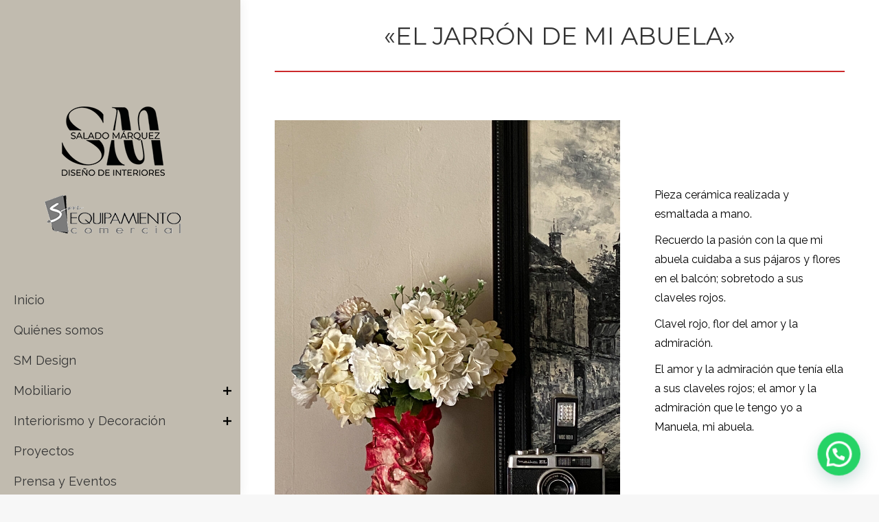

--- FILE ---
content_type: text/html; charset=UTF-8
request_url: https://smequipamiento.com/trabajos/el-jarron-de-mi-abuela/
body_size: 11486
content:
<!DOCTYPE html>
<!--[if !(IE 6) | !(IE 7) | !(IE 8)  ]><!-->
<html lang="es" prefix="og: https://ogp.me/ns#" class="no-js">
<!--<![endif]-->
<head>
<meta charset="UTF-8" />
<meta name="viewport" content="width=device-width, initial-scale=1, maximum-scale=1, user-scalable=0">
<meta name="theme-color" content="#666666"/>	<link rel="profile" href="https://gmpg.org/xfn/11" />
<script type="text/javascript">
if (/Android|webOS|iPhone|iPad|iPod|BlackBerry|IEMobile|Opera Mini/i.test(navigator.userAgent)) {
var originalAddEventListener = EventTarget.prototype.addEventListener,
oldWidth = window.innerWidth;
EventTarget.prototype.addEventListener = function (eventName, eventHandler, useCapture) {
if (eventName === "resize") {
originalAddEventListener.call(this, eventName, function (event) {
if (oldWidth === window.innerWidth) {
return;
}
oldWidth = window.innerWidth;
if (eventHandler.handleEvent) {
eventHandler.handleEvent.call(this, event);
}
else {
eventHandler.call(this, event);
};
}, useCapture);
}
else {
originalAddEventListener.call(this, eventName, eventHandler, useCapture);
};
};
};
</script>
<!-- Optimización para motores de búsqueda de Rank Math - https://s.rankmath.com/home -->
<title>&quot;EL JARRÓN DE MI ABUELA&quot; &ndash; SM Equipamiento</title>
<meta name="description" content="Pieza cerámica realizada y esmaltada a mano."/>
<meta name="robots" content="follow, index, max-snippet:-1, max-video-preview:-1, max-image-preview:large"/>
<link rel="canonical" href="https://smequipamiento.com/trabajos/el-jarron-de-mi-abuela/" />
<meta property="og:locale" content="es_ES" />
<meta property="og:type" content="article" />
<meta property="og:title" content="&quot;EL JARRÓN DE MI ABUELA&quot; &ndash; SM Equipamiento" />
<meta property="og:description" content="Pieza cerámica realizada y esmaltada a mano." />
<meta property="og:url" content="https://smequipamiento.com/trabajos/el-jarron-de-mi-abuela/" />
<meta property="og:site_name" content="SM Equipamiento" />
<meta property="og:image" content="https://smequipamiento.com/wp-content/uploads/2022/09/IMG_4493-768x1024.jpeg" />
<meta property="og:image:secure_url" content="https://smequipamiento.com/wp-content/uploads/2022/09/IMG_4493-768x1024.jpeg" />
<meta property="og:image:width" content="768" />
<meta property="og:image:height" content="1024" />
<meta property="og:image:alt" content="«EL JARRÓN DE MI ABUELA»" />
<meta property="og:image:type" content="image/jpeg" />
<meta name="twitter:card" content="summary_large_image" />
<meta name="twitter:title" content="&quot;EL JARRÓN DE MI ABUELA&quot; &ndash; SM Equipamiento" />
<meta name="twitter:description" content="Pieza cerámica realizada y esmaltada a mano." />
<meta name="twitter:image" content="https://smequipamiento.com/wp-content/uploads/2022/09/IMG_4493-768x1024.jpeg" />
<!-- /Plugin Rank Math WordPress SEO -->
<link rel='dns-prefetch' href='//fonts.googleapis.com' />
<link rel="alternate" type="application/rss+xml" title="SM Equipamiento &raquo; Feed" href="https://smequipamiento.com/feed/" />
<link rel="alternate" type="application/rss+xml" title="SM Equipamiento &raquo; Feed de los comentarios" href="https://smequipamiento.com/comments/feed/" />
<link rel='stylesheet' id='wp-block-library-css'  href='//smequipamiento.com/wp-content/cache/wpfc-minified/22suru04/8imc9.css' type='text/css' media='all' />
<style id='wp-block-library-theme-inline-css' type='text/css'>
.wp-block-audio figcaption{color:#555;font-size:13px;text-align:center}.is-dark-theme .wp-block-audio figcaption{color:hsla(0,0%,100%,.65)}.wp-block-code>code{font-family:Menlo,Consolas,monaco,monospace;color:#1e1e1e;padding:.8em 1em;border:1px solid #ddd;border-radius:4px}.wp-block-embed figcaption{color:#555;font-size:13px;text-align:center}.is-dark-theme .wp-block-embed figcaption{color:hsla(0,0%,100%,.65)}.blocks-gallery-caption{color:#555;font-size:13px;text-align:center}.is-dark-theme .blocks-gallery-caption{color:hsla(0,0%,100%,.65)}.wp-block-image figcaption{color:#555;font-size:13px;text-align:center}.is-dark-theme .wp-block-image figcaption{color:hsla(0,0%,100%,.65)}.wp-block-pullquote{border-top:4px solid;border-bottom:4px solid;margin-bottom:1.75em;color:currentColor}.wp-block-pullquote__citation,.wp-block-pullquote cite,.wp-block-pullquote footer{color:currentColor;text-transform:uppercase;font-size:.8125em;font-style:normal}.wp-block-quote{border-left:.25em solid;margin:0 0 1.75em;padding-left:1em}.wp-block-quote cite,.wp-block-quote footer{color:currentColor;font-size:.8125em;position:relative;font-style:normal}.wp-block-quote.has-text-align-right{border-left:none;border-right:.25em solid;padding-left:0;padding-right:1em}.wp-block-quote.has-text-align-center{border:none;padding-left:0}.wp-block-quote.is-large,.wp-block-quote.is-style-large,.wp-block-quote.is-style-plain{border:none}.wp-block-search .wp-block-search__label{font-weight:700}.wp-block-group:where(.has-background){padding:1.25em 2.375em}.wp-block-separator{border:none;border-bottom:2px solid;margin-left:auto;margin-right:auto;opacity:.4}.wp-block-separator:not(.is-style-wide):not(.is-style-dots){width:100px}.wp-block-separator.has-background:not(.is-style-dots){border-bottom:none;height:1px}.wp-block-separator.has-background:not(.is-style-wide):not(.is-style-dots){height:2px}.wp-block-table thead{border-bottom:3px solid}.wp-block-table tfoot{border-top:3px solid}.wp-block-table td,.wp-block-table th{padding:.5em;border:1px solid;word-break:normal}.wp-block-table figcaption{color:#555;font-size:13px;text-align:center}.is-dark-theme .wp-block-table figcaption{color:hsla(0,0%,100%,.65)}.wp-block-video figcaption{color:#555;font-size:13px;text-align:center}.is-dark-theme .wp-block-video figcaption{color:hsla(0,0%,100%,.65)}.wp-block-template-part.has-background{padding:1.25em 2.375em;margin-top:0;margin-bottom:0}
</style>
<style id='joinchat-button-style-inline-css' type='text/css'>
.wp-block-joinchat-button{border:none!important;text-align:center}.wp-block-joinchat-button figure{display:table;margin:0 auto;padding:0}.wp-block-joinchat-button figcaption{font:normal normal 400 .6em/2em var(--wp--preset--font-family--system-font,sans-serif);margin:0;padding:0}.wp-block-joinchat-button .joinchat-button__qr{background-color:#fff;border:6px solid #25d366;border-radius:30px;box-sizing:content-box;display:block;height:200px;margin:auto;overflow:hidden;padding:10px;width:200px}.wp-block-joinchat-button .joinchat-button__qr canvas,.wp-block-joinchat-button .joinchat-button__qr img{display:block;margin:auto}.wp-block-joinchat-button .joinchat-button__link{align-items:center;background-color:#25d366;border:6px solid #25d366;border-radius:30px;display:inline-flex;flex-flow:row nowrap;justify-content:center;line-height:1.25em;margin:0 auto;text-decoration:none}.wp-block-joinchat-button .joinchat-button__link:before{background:transparent var(--joinchat-ico) no-repeat center;background-size:100%;content:"";display:block;height:1.5em;margin:-.75em .75em -.75em 0;width:1.5em}.wp-block-joinchat-button figure+.joinchat-button__link{margin-top:10px}@media (orientation:landscape)and (min-height:481px),(orientation:portrait)and (min-width:481px){.wp-block-joinchat-button.joinchat-button--qr-only figure+.joinchat-button__link{display:none}}@media (max-width:480px),(orientation:landscape)and (max-height:480px){.wp-block-joinchat-button figure{display:none}}
</style>
<style id='global-styles-inline-css' type='text/css'>
body{--wp--preset--color--black: #000000;--wp--preset--color--cyan-bluish-gray: #abb8c3;--wp--preset--color--white: #FFF;--wp--preset--color--pale-pink: #f78da7;--wp--preset--color--vivid-red: #cf2e2e;--wp--preset--color--luminous-vivid-orange: #ff6900;--wp--preset--color--luminous-vivid-amber: #fcb900;--wp--preset--color--light-green-cyan: #7bdcb5;--wp--preset--color--vivid-green-cyan: #00d084;--wp--preset--color--pale-cyan-blue: #8ed1fc;--wp--preset--color--vivid-cyan-blue: #0693e3;--wp--preset--color--vivid-purple: #9b51e0;--wp--preset--color--accent: #666666;--wp--preset--color--dark-gray: #111;--wp--preset--color--light-gray: #767676;--wp--preset--gradient--vivid-cyan-blue-to-vivid-purple: linear-gradient(135deg,rgba(6,147,227,1) 0%,rgb(155,81,224) 100%);--wp--preset--gradient--light-green-cyan-to-vivid-green-cyan: linear-gradient(135deg,rgb(122,220,180) 0%,rgb(0,208,130) 100%);--wp--preset--gradient--luminous-vivid-amber-to-luminous-vivid-orange: linear-gradient(135deg,rgba(252,185,0,1) 0%,rgba(255,105,0,1) 100%);--wp--preset--gradient--luminous-vivid-orange-to-vivid-red: linear-gradient(135deg,rgba(255,105,0,1) 0%,rgb(207,46,46) 100%);--wp--preset--gradient--very-light-gray-to-cyan-bluish-gray: linear-gradient(135deg,rgb(238,238,238) 0%,rgb(169,184,195) 100%);--wp--preset--gradient--cool-to-warm-spectrum: linear-gradient(135deg,rgb(74,234,220) 0%,rgb(151,120,209) 20%,rgb(207,42,186) 40%,rgb(238,44,130) 60%,rgb(251,105,98) 80%,rgb(254,248,76) 100%);--wp--preset--gradient--blush-light-purple: linear-gradient(135deg,rgb(255,206,236) 0%,rgb(152,150,240) 100%);--wp--preset--gradient--blush-bordeaux: linear-gradient(135deg,rgb(254,205,165) 0%,rgb(254,45,45) 50%,rgb(107,0,62) 100%);--wp--preset--gradient--luminous-dusk: linear-gradient(135deg,rgb(255,203,112) 0%,rgb(199,81,192) 50%,rgb(65,88,208) 100%);--wp--preset--gradient--pale-ocean: linear-gradient(135deg,rgb(255,245,203) 0%,rgb(182,227,212) 50%,rgb(51,167,181) 100%);--wp--preset--gradient--electric-grass: linear-gradient(135deg,rgb(202,248,128) 0%,rgb(113,206,126) 100%);--wp--preset--gradient--midnight: linear-gradient(135deg,rgb(2,3,129) 0%,rgb(40,116,252) 100%);--wp--preset--duotone--dark-grayscale: url('#wp-duotone-dark-grayscale');--wp--preset--duotone--grayscale: url('#wp-duotone-grayscale');--wp--preset--duotone--purple-yellow: url('#wp-duotone-purple-yellow');--wp--preset--duotone--blue-red: url('#wp-duotone-blue-red');--wp--preset--duotone--midnight: url('#wp-duotone-midnight');--wp--preset--duotone--magenta-yellow: url('#wp-duotone-magenta-yellow');--wp--preset--duotone--purple-green: url('#wp-duotone-purple-green');--wp--preset--duotone--blue-orange: url('#wp-duotone-blue-orange');--wp--preset--font-size--small: 13px;--wp--preset--font-size--medium: 20px;--wp--preset--font-size--large: 36px;--wp--preset--font-size--x-large: 42px;}.has-black-color{color: var(--wp--preset--color--black) !important;}.has-cyan-bluish-gray-color{color: var(--wp--preset--color--cyan-bluish-gray) !important;}.has-white-color{color: var(--wp--preset--color--white) !important;}.has-pale-pink-color{color: var(--wp--preset--color--pale-pink) !important;}.has-vivid-red-color{color: var(--wp--preset--color--vivid-red) !important;}.has-luminous-vivid-orange-color{color: var(--wp--preset--color--luminous-vivid-orange) !important;}.has-luminous-vivid-amber-color{color: var(--wp--preset--color--luminous-vivid-amber) !important;}.has-light-green-cyan-color{color: var(--wp--preset--color--light-green-cyan) !important;}.has-vivid-green-cyan-color{color: var(--wp--preset--color--vivid-green-cyan) !important;}.has-pale-cyan-blue-color{color: var(--wp--preset--color--pale-cyan-blue) !important;}.has-vivid-cyan-blue-color{color: var(--wp--preset--color--vivid-cyan-blue) !important;}.has-vivid-purple-color{color: var(--wp--preset--color--vivid-purple) !important;}.has-black-background-color{background-color: var(--wp--preset--color--black) !important;}.has-cyan-bluish-gray-background-color{background-color: var(--wp--preset--color--cyan-bluish-gray) !important;}.has-white-background-color{background-color: var(--wp--preset--color--white) !important;}.has-pale-pink-background-color{background-color: var(--wp--preset--color--pale-pink) !important;}.has-vivid-red-background-color{background-color: var(--wp--preset--color--vivid-red) !important;}.has-luminous-vivid-orange-background-color{background-color: var(--wp--preset--color--luminous-vivid-orange) !important;}.has-luminous-vivid-amber-background-color{background-color: var(--wp--preset--color--luminous-vivid-amber) !important;}.has-light-green-cyan-background-color{background-color: var(--wp--preset--color--light-green-cyan) !important;}.has-vivid-green-cyan-background-color{background-color: var(--wp--preset--color--vivid-green-cyan) !important;}.has-pale-cyan-blue-background-color{background-color: var(--wp--preset--color--pale-cyan-blue) !important;}.has-vivid-cyan-blue-background-color{background-color: var(--wp--preset--color--vivid-cyan-blue) !important;}.has-vivid-purple-background-color{background-color: var(--wp--preset--color--vivid-purple) !important;}.has-black-border-color{border-color: var(--wp--preset--color--black) !important;}.has-cyan-bluish-gray-border-color{border-color: var(--wp--preset--color--cyan-bluish-gray) !important;}.has-white-border-color{border-color: var(--wp--preset--color--white) !important;}.has-pale-pink-border-color{border-color: var(--wp--preset--color--pale-pink) !important;}.has-vivid-red-border-color{border-color: var(--wp--preset--color--vivid-red) !important;}.has-luminous-vivid-orange-border-color{border-color: var(--wp--preset--color--luminous-vivid-orange) !important;}.has-luminous-vivid-amber-border-color{border-color: var(--wp--preset--color--luminous-vivid-amber) !important;}.has-light-green-cyan-border-color{border-color: var(--wp--preset--color--light-green-cyan) !important;}.has-vivid-green-cyan-border-color{border-color: var(--wp--preset--color--vivid-green-cyan) !important;}.has-pale-cyan-blue-border-color{border-color: var(--wp--preset--color--pale-cyan-blue) !important;}.has-vivid-cyan-blue-border-color{border-color: var(--wp--preset--color--vivid-cyan-blue) !important;}.has-vivid-purple-border-color{border-color: var(--wp--preset--color--vivid-purple) !important;}.has-vivid-cyan-blue-to-vivid-purple-gradient-background{background: var(--wp--preset--gradient--vivid-cyan-blue-to-vivid-purple) !important;}.has-light-green-cyan-to-vivid-green-cyan-gradient-background{background: var(--wp--preset--gradient--light-green-cyan-to-vivid-green-cyan) !important;}.has-luminous-vivid-amber-to-luminous-vivid-orange-gradient-background{background: var(--wp--preset--gradient--luminous-vivid-amber-to-luminous-vivid-orange) !important;}.has-luminous-vivid-orange-to-vivid-red-gradient-background{background: var(--wp--preset--gradient--luminous-vivid-orange-to-vivid-red) !important;}.has-very-light-gray-to-cyan-bluish-gray-gradient-background{background: var(--wp--preset--gradient--very-light-gray-to-cyan-bluish-gray) !important;}.has-cool-to-warm-spectrum-gradient-background{background: var(--wp--preset--gradient--cool-to-warm-spectrum) !important;}.has-blush-light-purple-gradient-background{background: var(--wp--preset--gradient--blush-light-purple) !important;}.has-blush-bordeaux-gradient-background{background: var(--wp--preset--gradient--blush-bordeaux) !important;}.has-luminous-dusk-gradient-background{background: var(--wp--preset--gradient--luminous-dusk) !important;}.has-pale-ocean-gradient-background{background: var(--wp--preset--gradient--pale-ocean) !important;}.has-electric-grass-gradient-background{background: var(--wp--preset--gradient--electric-grass) !important;}.has-midnight-gradient-background{background: var(--wp--preset--gradient--midnight) !important;}.has-small-font-size{font-size: var(--wp--preset--font-size--small) !important;}.has-medium-font-size{font-size: var(--wp--preset--font-size--medium) !important;}.has-large-font-size{font-size: var(--wp--preset--font-size--large) !important;}.has-x-large-font-size{font-size: var(--wp--preset--font-size--x-large) !important;}
</style>
<link rel='stylesheet' id='joinchat-css'  href='//smequipamiento.com/wp-content/cache/wpfc-minified/etftadbc/8imc9.css' type='text/css' media='all' />
<link rel='stylesheet' id='dt-web-fonts-css'  href='https://fonts.googleapis.com/css?family=Roboto:400,600,700%7CRaleway:400,600,700%7CMontserrat:400,600,700' type='text/css' media='all' />
<link rel='stylesheet' id='dt-main-css'  href='//smequipamiento.com/wp-content/cache/wpfc-minified/dqqt28pm/8imc9.css' type='text/css' media='all' />
<link rel='stylesheet' id='the7-font-css'  href='//smequipamiento.com/wp-content/cache/wpfc-minified/3125onwk/8imc9.css' type='text/css' media='all' />
<link rel='stylesheet' id='the7-custom-scrollbar-css'  href='//smequipamiento.com/wp-content/cache/wpfc-minified/ee0d9ba/8imc9.css' type='text/css' media='all' />
<link rel='stylesheet' id='the7-wpbakery-css'  href='//smequipamiento.com/wp-content/cache/wpfc-minified/ermzru7y/8imc9.css' type='text/css' media='all' />
<link rel='stylesheet' id='the7-core-css'  href='//smequipamiento.com/wp-content/cache/wpfc-minified/jlu290k4/8imc9.css' type='text/css' media='all' />
<link rel='stylesheet' id='the7-css-vars-css'  href='//smequipamiento.com/wp-content/cache/wpfc-minified/9kldpnao/8imc9.css' type='text/css' media='all' />
<link rel='stylesheet' id='dt-custom-css'  href='//smequipamiento.com/wp-content/cache/wpfc-minified/k2w7ewuc/8imc9.css' type='text/css' media='all' />
<link rel='stylesheet' id='dt-media-css'  href='//smequipamiento.com/wp-content/cache/wpfc-minified/6meaumol/8imc9.css' type='text/css' media='all' />
<link rel='stylesheet' id='the7-elements-albums-portfolio-css'  href='//smequipamiento.com/wp-content/cache/wpfc-minified/f6ieyfjs/8imc9.css' type='text/css' media='all' />
<link rel='stylesheet' id='the7-elements-css'  href='//smequipamiento.com/wp-content/cache/wpfc-minified/fggbql0k/8imc9.css' type='text/css' media='all' />
<link rel='stylesheet' id='style-css'  href='//smequipamiento.com/wp-content/cache/wpfc-minified/2f7saep/8imc9.css' type='text/css' media='all' />
<script type='text/javascript' src='https://smequipamiento.com/wp-includes/js/jquery/jquery.min.js?ver=3.6.0' id='jquery-core-js'></script>
<script type='text/javascript' src='https://smequipamiento.com/wp-includes/js/jquery/jquery-migrate.min.js?ver=3.3.2' id='jquery-migrate-js'></script>
<script type='text/javascript' id='dt-above-fold-js-extra'>
/* <![CDATA[ */
var dtLocal = {"themeUrl":"https:\/\/smequipamiento.com\/wp-content\/themes\/dt-the7","passText":"Para ver esta publicaci\u00f3n protegida, introduce la contrase\u00f1a debajo:","moreButtonText":{"loading":"Cargando...","loadMore":"Cargar m\u00e1s"},"postID":"2071","ajaxurl":"https:\/\/smequipamiento.com\/wp-admin\/admin-ajax.php","REST":{"baseUrl":"https:\/\/smequipamiento.com\/wp-json\/the7\/v1","endpoints":{"sendMail":"\/send-mail"}},"contactMessages":{"required":"One or more fields have an error. Please check and try again.","terms":"Please accept the privacy policy.","fillTheCaptchaError":"Please, fill the captcha."},"captchaSiteKey":"","ajaxNonce":"fc140415ab","pageData":"","themeSettings":{"smoothScroll":"off","lazyLoading":false,"accentColor":{"mode":"solid","color":"#666666"},"desktopHeader":{"height":""},"ToggleCaptionEnabled":"disabled","ToggleCaption":"Navigation","floatingHeader":{"showAfter":94,"showMenu":true,"height":60,"logo":{"showLogo":true,"html":"<img class=\" preload-me\" src=\"https:\/\/smequipamiento.com\/wp-content\/themes\/dt-the7\/inc\/presets\/images\/full\/skin11r.header-style-floating-logo-regular.png\" srcset=\"https:\/\/smequipamiento.com\/wp-content\/themes\/dt-the7\/inc\/presets\/images\/full\/skin11r.header-style-floating-logo-regular.png 44w, https:\/\/smequipamiento.com\/wp-content\/themes\/dt-the7\/inc\/presets\/images\/full\/skin11r.header-style-floating-logo-hd.png 88w\" width=\"44\" height=\"44\"   sizes=\"44px\" alt=\"SM Equipamiento\" \/>","url":"https:\/\/smequipamiento.com\/"}},"topLine":{"floatingTopLine":{"logo":{"showLogo":false,"html":""}}},"mobileHeader":{"firstSwitchPoint":992,"secondSwitchPoint":778,"firstSwitchPointHeight":60,"secondSwitchPointHeight":60,"mobileToggleCaptionEnabled":"disabled","mobileToggleCaption":"Men\u00fa"},"stickyMobileHeaderFirstSwitch":{"logo":{"html":"<img class=\" preload-me\" src=\"https:\/\/smequipamiento.com\/wp-content\/uploads\/2023\/10\/Nuevo-logo-version-tablet-movil.png\" srcset=\"https:\/\/smequipamiento.com\/wp-content\/uploads\/2023\/10\/Nuevo-logo-version-tablet-movil.png 500w, https:\/\/smequipamiento.com\/wp-content\/uploads\/2023\/10\/Nuevo-logo-version-tablet-movil.png 500w\" width=\"500\" height=\"150\"   sizes=\"500px\" alt=\"SM Equipamiento\" \/>"}},"stickyMobileHeaderSecondSwitch":{"logo":{"html":"<img class=\" preload-me\" src=\"https:\/\/smequipamiento.com\/wp-content\/uploads\/2023\/10\/Nuevo-logo-version-tablet-movil.png\" srcset=\"https:\/\/smequipamiento.com\/wp-content\/uploads\/2023\/10\/Nuevo-logo-version-tablet-movil.png 500w, https:\/\/smequipamiento.com\/wp-content\/uploads\/2023\/10\/Nuevo-logo-version-tablet-movil.png 500w\" width=\"500\" height=\"150\"   sizes=\"500px\" alt=\"SM Equipamiento\" \/>"}},"content":{"textColor":"#000000","headerColor":"#000000"},"sidebar":{"switchPoint":992},"boxedWidth":"1280px","stripes":{"stripe1":{"textColor":"#787d85","headerColor":"#3b3f4a"},"stripe2":{"textColor":"#8b9199","headerColor":"#ffffff"},"stripe3":{"textColor":"#ffffff","headerColor":"#ffffff"}}},"VCMobileScreenWidth":"768"};
var dtShare = {"shareButtonText":{"facebook":"Compartir en Facebook","twitter":"Tweet","pinterest":"Tweet","linkedin":"Compartir en Linkedin","whatsapp":"Compartir en Whatsapp"},"overlayOpacity":"85"};
/* ]]> */
</script>
<script type='text/javascript' src='https://smequipamiento.com/wp-content/themes/dt-the7/js/above-the-fold.min.js?ver=10.5.0' id='dt-above-fold-js'></script>
<link rel="https://api.w.org/" href="https://smequipamiento.com/wp-json/" /><link rel="alternate" type="application/json" href="https://smequipamiento.com/wp-json/wp/v2/dt_portfolio/2071" /><link rel="EditURI" type="application/rsd+xml" title="RSD" href="https://smequipamiento.com/xmlrpc.php?rsd" />
<link rel="wlwmanifest" type="application/wlwmanifest+xml" href="https://smequipamiento.com/wp-includes/wlwmanifest.xml" /> 
<meta name="generator" content="WordPress 5.9.12" />
<link rel='shortlink' href='https://smequipamiento.com/?p=2071' />
<link rel="alternate" type="application/json+oembed" href="https://smequipamiento.com/wp-json/oembed/1.0/embed?url=https%3A%2F%2Fsmequipamiento.com%2Ftrabajos%2Fel-jarron-de-mi-abuela%2F" />
<link rel="alternate" type="text/xml+oembed" href="https://smequipamiento.com/wp-json/oembed/1.0/embed?url=https%3A%2F%2Fsmequipamiento.com%2Ftrabajos%2Fel-jarron-de-mi-abuela%2F&#038;format=xml" />
<script>
document.documentElement.className = document.documentElement.className.replace( 'no-js', 'js' );
</script>
<style>
.no-js img.lazyload { display: none; }
figure.wp-block-image img.lazyloading { min-width: 150px; }
.lazyload, .lazyloading { opacity: 0; }
.lazyloaded {
opacity: 1;
transition: opacity 400ms;
transition-delay: 0ms;
}
</style>
<meta property="og:site_name" content="SM Equipamiento" />
<meta property="og:title" content="«EL JARRÓN DE MI ABUELA»" />
<meta property="og:description" content="Pieza cerámica realizada y esmaltada a mano. Recuerdo la pasión con la que mi abuela cuidaba a sus pájaros y flores en el balcón; sobretodo a sus claveles rojos. Clavel rojo, flor del amor y la admiración. El amor y la admiración que tenía ella a sus claveles rojos; el amor y la admiración que&hellip;" />
<meta property="og:image" content="https://smequipamiento.com/wp-content/uploads/2022/09/IMG_4493-scaled.jpeg" />
<meta property="og:url" content="https://smequipamiento.com/trabajos/el-jarron-de-mi-abuela/" />
<meta property="og:type" content="article" />
<style type="text/css">.recentcomments a{display:inline !important;padding:0 !important;margin:0 !important;}</style><meta name="generator" content="Powered by WPBakery Page Builder - drag and drop page builder for WordPress."/>
<link rel="icon" href="https://smequipamiento.com/wp-content/uploads/2020/07/Flaticon-SM.png" type="image/png" sizes="16x16"/><link rel="icon" href="https://smequipamiento.com/wp-content/uploads/2020/07/Flaticon-SM.png" type="image/png" sizes="32x32"/><noscript><style> .wpb_animate_when_almost_visible { opacity: 1; }</style></noscript><!-- Global site tag (gtag.js) - Google Analytics -->
<script async src="https://www.googletagmanager.com/gtag/js?id=UA-180549342-1"></script>
<script>
window.dataLayer = window.dataLayer || [];
function gtag(){dataLayer.push(arguments);}
gtag('js', new Date());
gtag('config', 'UA-180549342-1');
</script>
<!-- Global site tag (gtag.js) - Google Analytics -->
<script async src="https://www.googletagmanager.com/gtag/js?id=G-GC8ESN4SFT"></script>
<script>
window.dataLayer = window.dataLayer || [];
function gtag(){dataLayer.push(arguments);}
gtag('js', new Date());
gtag('config', 'G-GC8ESN4SFT');
</script>
<style id='the7-custom-inline-css' type='text/css'>
.sub-nav .menu-item i.fa,
.sub-nav .menu-item i.fas,
.sub-nav .menu-item i.far,
.sub-nav .menu-item i.fab {
text-align: center;
width: 1.25em;
}
.images-list-caption{
display:none;
}
.single .project-content{
padding-top: 95px;
}
#gform_submit_button_2{
width:100%;
}
.next-level-button{
color:#000000!important;
}
.main-nav > li > a .menu-text {
font-size: 18px !important;
}
</style>
</head>
<body data-rsssl=1 id="the7-body" class="dt_portfolio-template-default single single-portfolio postid-2071 wp-embed-responsive the7-core-ver-2.5.8 no-comments dt-responsive-on header-side-left right-mobile-menu-close-icon ouside-menu-close-icon mobile-hamburger-close-bg-enable mobile-hamburger-close-bg-hover-enable  rotate-medium-mobile-menu-close-icon fade-medium-menu-close-icon srcset-enabled btn-flat custom-btn-color custom-btn-hover-color sticky-mobile-header first-switch-logo-center first-switch-menu-left second-switch-logo-center second-switch-menu-left layzr-loading-on no-avatars popup-message-style the7-ver-10.5.0 wpb-js-composer js-comp-ver-6.6.0.1 vc_responsive">
<svg xmlns="http://www.w3.org/2000/svg" viewBox="0 0 0 0" width="0" height="0" focusable="false" role="none" style="visibility: hidden; position: absolute; left: -9999px; overflow: hidden;" ><defs><filter id="wp-duotone-dark-grayscale"><feColorMatrix color-interpolation-filters="sRGB" type="matrix" values=" .299 .587 .114 0 0 .299 .587 .114 0 0 .299 .587 .114 0 0 .299 .587 .114 0 0 " /><feComponentTransfer color-interpolation-filters="sRGB" ><feFuncR type="table" tableValues="0 0.49803921568627" /><feFuncG type="table" tableValues="0 0.49803921568627" /><feFuncB type="table" tableValues="0 0.49803921568627" /><feFuncA type="table" tableValues="1 1" /></feComponentTransfer><feComposite in2="SourceGraphic" operator="in" /></filter></defs></svg><svg xmlns="http://www.w3.org/2000/svg" viewBox="0 0 0 0" width="0" height="0" focusable="false" role="none" style="visibility: hidden; position: absolute; left: -9999px; overflow: hidden;" ><defs><filter id="wp-duotone-grayscale"><feColorMatrix color-interpolation-filters="sRGB" type="matrix" values=" .299 .587 .114 0 0 .299 .587 .114 0 0 .299 .587 .114 0 0 .299 .587 .114 0 0 " /><feComponentTransfer color-interpolation-filters="sRGB" ><feFuncR type="table" tableValues="0 1" /><feFuncG type="table" tableValues="0 1" /><feFuncB type="table" tableValues="0 1" /><feFuncA type="table" tableValues="1 1" /></feComponentTransfer><feComposite in2="SourceGraphic" operator="in" /></filter></defs></svg><svg xmlns="http://www.w3.org/2000/svg" viewBox="0 0 0 0" width="0" height="0" focusable="false" role="none" style="visibility: hidden; position: absolute; left: -9999px; overflow: hidden;" ><defs><filter id="wp-duotone-purple-yellow"><feColorMatrix color-interpolation-filters="sRGB" type="matrix" values=" .299 .587 .114 0 0 .299 .587 .114 0 0 .299 .587 .114 0 0 .299 .587 .114 0 0 " /><feComponentTransfer color-interpolation-filters="sRGB" ><feFuncR type="table" tableValues="0.54901960784314 0.98823529411765" /><feFuncG type="table" tableValues="0 1" /><feFuncB type="table" tableValues="0.71764705882353 0.25490196078431" /><feFuncA type="table" tableValues="1 1" /></feComponentTransfer><feComposite in2="SourceGraphic" operator="in" /></filter></defs></svg><svg xmlns="http://www.w3.org/2000/svg" viewBox="0 0 0 0" width="0" height="0" focusable="false" role="none" style="visibility: hidden; position: absolute; left: -9999px; overflow: hidden;" ><defs><filter id="wp-duotone-blue-red"><feColorMatrix color-interpolation-filters="sRGB" type="matrix" values=" .299 .587 .114 0 0 .299 .587 .114 0 0 .299 .587 .114 0 0 .299 .587 .114 0 0 " /><feComponentTransfer color-interpolation-filters="sRGB" ><feFuncR type="table" tableValues="0 1" /><feFuncG type="table" tableValues="0 0.27843137254902" /><feFuncB type="table" tableValues="0.5921568627451 0.27843137254902" /><feFuncA type="table" tableValues="1 1" /></feComponentTransfer><feComposite in2="SourceGraphic" operator="in" /></filter></defs></svg><svg xmlns="http://www.w3.org/2000/svg" viewBox="0 0 0 0" width="0" height="0" focusable="false" role="none" style="visibility: hidden; position: absolute; left: -9999px; overflow: hidden;" ><defs><filter id="wp-duotone-midnight"><feColorMatrix color-interpolation-filters="sRGB" type="matrix" values=" .299 .587 .114 0 0 .299 .587 .114 0 0 .299 .587 .114 0 0 .299 .587 .114 0 0 " /><feComponentTransfer color-interpolation-filters="sRGB" ><feFuncR type="table" tableValues="0 0" /><feFuncG type="table" tableValues="0 0.64705882352941" /><feFuncB type="table" tableValues="0 1" /><feFuncA type="table" tableValues="1 1" /></feComponentTransfer><feComposite in2="SourceGraphic" operator="in" /></filter></defs></svg><svg xmlns="http://www.w3.org/2000/svg" viewBox="0 0 0 0" width="0" height="0" focusable="false" role="none" style="visibility: hidden; position: absolute; left: -9999px; overflow: hidden;" ><defs><filter id="wp-duotone-magenta-yellow"><feColorMatrix color-interpolation-filters="sRGB" type="matrix" values=" .299 .587 .114 0 0 .299 .587 .114 0 0 .299 .587 .114 0 0 .299 .587 .114 0 0 " /><feComponentTransfer color-interpolation-filters="sRGB" ><feFuncR type="table" tableValues="0.78039215686275 1" /><feFuncG type="table" tableValues="0 0.94901960784314" /><feFuncB type="table" tableValues="0.35294117647059 0.47058823529412" /><feFuncA type="table" tableValues="1 1" /></feComponentTransfer><feComposite in2="SourceGraphic" operator="in" /></filter></defs></svg><svg xmlns="http://www.w3.org/2000/svg" viewBox="0 0 0 0" width="0" height="0" focusable="false" role="none" style="visibility: hidden; position: absolute; left: -9999px; overflow: hidden;" ><defs><filter id="wp-duotone-purple-green"><feColorMatrix color-interpolation-filters="sRGB" type="matrix" values=" .299 .587 .114 0 0 .299 .587 .114 0 0 .299 .587 .114 0 0 .299 .587 .114 0 0 " /><feComponentTransfer color-interpolation-filters="sRGB" ><feFuncR type="table" tableValues="0.65098039215686 0.40392156862745" /><feFuncG type="table" tableValues="0 1" /><feFuncB type="table" tableValues="0.44705882352941 0.4" /><feFuncA type="table" tableValues="1 1" /></feComponentTransfer><feComposite in2="SourceGraphic" operator="in" /></filter></defs></svg><svg xmlns="http://www.w3.org/2000/svg" viewBox="0 0 0 0" width="0" height="0" focusable="false" role="none" style="visibility: hidden; position: absolute; left: -9999px; overflow: hidden;" ><defs><filter id="wp-duotone-blue-orange"><feColorMatrix color-interpolation-filters="sRGB" type="matrix" values=" .299 .587 .114 0 0 .299 .587 .114 0 0 .299 .587 .114 0 0 .299 .587 .114 0 0 " /><feComponentTransfer color-interpolation-filters="sRGB" ><feFuncR type="table" tableValues="0.098039215686275 1" /><feFuncG type="table" tableValues="0 0.66274509803922" /><feFuncB type="table" tableValues="0.84705882352941 0.41960784313725" /><feFuncA type="table" tableValues="1 1" /></feComponentTransfer><feComposite in2="SourceGraphic" operator="in" /></filter></defs></svg><!-- The7 10.5.0 -->
<div id="page" >
<a class="skip-link screen-reader-text" href="#content">Saltar al contenido</a>
<div class="masthead side-header v-center widgets full-height h-justify shadow-decoration shadow-mobile-header-decoration sub-downwards medium-mobile-menu-icon dt-parent-menu-clickable show-sub-menu-on-hover show-device-logo show-mobile-logo" role="banner">
<div class="top-bar top-bar-empty top-bar-line-hide">
<div class="top-bar-bg" ></div>
<div class="mini-widgets left-widgets"></div><div class="mini-widgets right-widgets"></div></div>
<header class="header-bar">
<div class="branding">
<div id="site-title" class="assistive-text">SM Equipamiento</div>
<div id="site-description" class="assistive-text">Equipamiento y Mobiliario Comercial Sevilla</div>
<a class="" href="https://smequipamiento.com/"><img   data-srcset="https://smequipamiento.com/wp-content/uploads/2023/10/Nuevo-logo-version-desktop.png 300w, https://smequipamiento.com/wp-content/uploads/2023/10/Nuevo-logo-version-desktop.png 300w" width="300" height="300"    alt="SM Equipamiento" data-src="https://smequipamiento.com/wp-content/uploads/2023/10/Nuevo-logo-version-desktop.png" data-sizes="300px" class=" preload-me lazyload" src="[data-uri]" /><noscript><img class=" preload-me" src="https://smequipamiento.com/wp-content/uploads/2023/10/Nuevo-logo-version-desktop.png" srcset="https://smequipamiento.com/wp-content/uploads/2023/10/Nuevo-logo-version-desktop.png 300w, https://smequipamiento.com/wp-content/uploads/2023/10/Nuevo-logo-version-desktop.png 300w" width="300" height="300"   sizes="300px" alt="SM Equipamiento" /></noscript><img   data-srcset="https://smequipamiento.com/wp-content/uploads/2023/10/Nuevo-logo-version-tablet-movil.png 500w, https://smequipamiento.com/wp-content/uploads/2023/10/Nuevo-logo-version-tablet-movil.png 500w" width="500" height="150"    alt="SM Equipamiento" data-src="https://smequipamiento.com/wp-content/uploads/2023/10/Nuevo-logo-version-tablet-movil.png" data-sizes="500px" class="mobile-logo preload-me lazyload" src="[data-uri]" /><noscript><img class="mobile-logo preload-me" src="https://smequipamiento.com/wp-content/uploads/2023/10/Nuevo-logo-version-tablet-movil.png" srcset="https://smequipamiento.com/wp-content/uploads/2023/10/Nuevo-logo-version-tablet-movil.png 500w, https://smequipamiento.com/wp-content/uploads/2023/10/Nuevo-logo-version-tablet-movil.png 500w" width="500" height="150"   sizes="500px" alt="SM Equipamiento" /></noscript></a></div>
<ul id="primary-menu" class="main-nav underline-decoration l-to-r-line outside-item-remove-margin" role="menubar"><li class="menu-item menu-item-type-post_type menu-item-object-page menu-item-home menu-item-179 first depth-0" role="presentation"><a href='https://smequipamiento.com/' data-level='1' role="menuitem"><span class="menu-item-text"><span class="menu-text">Inicio</span></span></a></li> <li class="menu-item menu-item-type-post_type menu-item-object-page menu-item-122 depth-0" role="presentation"><a href='https://smequipamiento.com/nuestra-empresa/' data-level='1' role="menuitem"><span class="menu-item-text"><span class="menu-text">Quiénes somos</span></span></a></li> <li class="menu-item menu-item-type-post_type menu-item-object-page menu-item-1872 depth-0" role="presentation"><a href='https://smequipamiento.com/sm-design/' data-level='1' role="menuitem"><span class="menu-item-text"><span class="menu-text">SM Design</span></span></a></li> <li class="menu-item menu-item-type-custom menu-item-object-custom menu-item-has-children menu-item-183 has-children depth-0" role="presentation"><a href='#' data-level='1' role="menuitem"><span class="menu-item-text"><span class="menu-text">Mobiliario</span></span></a><ul class="sub-nav hover-style-bg level-arrows-on" role="menubar"><li class="menu-item menu-item-type-post_type menu-item-object-page menu-item-178 first depth-1" role="presentation"><a href='https://smequipamiento.com/mobiliario-farmacia/' data-level='2' role="menuitem"><span class="menu-item-text"><span class="menu-text">Farmacias</span></span></a></li> <li class="menu-item menu-item-type-custom menu-item-object-custom menu-item-590 depth-1" role="presentation"><a href='https://smequipamiento.com/mobiliario-para-tiendas/' data-level='2' role="menuitem"><span class="menu-item-text"><span class="menu-text">Tiendas y comercios</span></span></a></li> <li class="menu-item menu-item-type-custom menu-item-object-custom menu-item-591 depth-1" role="presentation"><a href='https://smequipamiento.com/mobiliario-para-estancos/' data-level='2' role="menuitem"><span class="menu-item-text"><span class="menu-text">Estancos</span></span></a></li> <li class="menu-item menu-item-type-custom menu-item-object-custom menu-item-592 depth-1" role="presentation"><a href='https://smequipamiento.com/mobiliario-para-oficina/' data-level='2' role="menuitem"><span class="menu-item-text"><span class="menu-text">Oficinas</span></span></a></li> <li class="menu-item menu-item-type-post_type menu-item-object-page menu-item-1994 depth-1" role="presentation"><a href='https://smequipamiento.com/equipamento-y-mobiliario-escolar/' data-level='2' role="menuitem"><span class="menu-item-text"><span class="menu-text">Escolar</span></span></a></li> <li class="menu-item menu-item-type-custom menu-item-object-custom menu-item-593 depth-1" role="presentation"><a href='https://smequipamiento.com/mobiliario-residencial-a-medida/' data-level='2' role="menuitem"><span class="menu-item-text"><span class="menu-text">Residencial</span></span></a></li> <li class="menu-item menu-item-type-custom menu-item-object-custom menu-item-594 depth-1" role="presentation"><a href='https://smequipamiento.com/mobiliario-bares-restaurante/' data-level='2' role="menuitem"><span class="menu-item-text"><span class="menu-text">Hostelería</span></span></a></li> <li class="menu-item menu-item-type-custom menu-item-object-custom menu-item-1269 depth-1" role="presentation"><a href='https://smequipamiento.com/mobiliario-de-diseno/' data-level='2' role="menuitem"><span class="menu-item-text"><span class="menu-text">Diseños</span></span></a></li> </ul></li> <li class="menu-item menu-item-type-post_type menu-item-object-page menu-item-has-children menu-item-2262 has-children depth-0" role="presentation"><a href='https://smequipamiento.com/interiorismo-y-decoracion/' data-level='1' role="menuitem"><span class="menu-item-text"><span class="menu-text">Interiorismo y Decoración</span></span></a><ul class="sub-nav hover-style-bg level-arrows-on" role="menubar"><li class="menu-item menu-item-type-post_type menu-item-object-page menu-item-2261 first depth-1" role="presentation"><a href='https://smequipamiento.com/decoracion-de-oficinas/' data-level='2' role="menuitem"><span class="menu-item-text"><span class="menu-text">Decoración de Oficinas</span></span></a></li> <li class="menu-item menu-item-type-post_type menu-item-object-page menu-item-2260 depth-1" role="presentation"><a href='https://smequipamiento.com/decoracion-para-hosteleria/' data-level='2' role="menuitem"><span class="menu-item-text"><span class="menu-text">Decoración para Hostelería</span></span></a></li> <li class="menu-item menu-item-type-post_type menu-item-object-page menu-item-2259 depth-1" role="presentation"><a href='https://smequipamiento.com/decoracion-de-tiendas/' data-level='2' role="menuitem"><span class="menu-item-text"><span class="menu-text">Decoración de Tiendas</span></span></a></li> </ul></li> <li class="menu-item menu-item-type-post_type menu-item-object-page menu-item-631 depth-0" role="presentation"><a href='https://smequipamiento.com/proyectos/' data-level='1' role="menuitem"><span class="menu-item-text"><span class="menu-text">Proyectos</span></span></a></li> <li class="menu-item menu-item-type-post_type menu-item-object-page menu-item-1982 depth-0" role="presentation"><a href='https://smequipamiento.com/prensa-y-eventos/' data-level='1' role="menuitem"><span class="menu-item-text"><span class="menu-text">Prensa y Eventos</span></span></a></li> <li class="menu-item menu-item-type-post_type menu-item-object-page menu-item-177 depth-0" role="presentation"><a href='https://smequipamiento.com/blog/' data-level='1' role="menuitem"><span class="menu-item-text"><span class="menu-text">Blog</span></span></a></li> <li class="menu-item menu-item-type-post_type menu-item-object-page menu-item-121 last depth-0" role="presentation"><a href='https://smequipamiento.com/contacto/' data-level='1' role="menuitem"><span class="menu-item-text"><span class="menu-text">Contacto</span></span></a></li> </ul>
<div class="mini-widgets"><span class="mini-contacts multipurpose_1 hide-on-desktop hide-on-first-switch hide-on-second-switch"><i class="fa-fw icomoon-the7-font-the7-map-03"></i>Sevilla</span><a href="tel:954123633" class="mini-contacts multipurpose_2 show-on-desktop in-menu-first-switch in-menu-second-switch"><i class="fa-fw icomoon-the7-font-the7-phone-05"></i>954 12 36 33</a><a href="tel:606282424" class="mini-contacts multipurpose_3 show-on-desktop in-menu-first-switch in-menu-second-switch"><i class="fa-fw icomoon-the7-font-the7-phone-01"></i>606 28 24 24</a><a href="mailto:info@smequipamiento.com" class="mini-contacts email show-on-desktop in-menu-first-switch in-menu-second-switch"><i class="fa-fw the7-mw-icon-mail-bold"></i>info@smequipamiento.com</a></div>
</header>
</div>
<div class="dt-mobile-header mobile-menu-show-divider">
<div class="dt-close-mobile-menu-icon"><div class="close-line-wrap"><span class="close-line"></span><span class="close-line"></span><span class="close-line"></span></div></div>	<ul id="mobile-menu" class="mobile-main-nav" role="menubar">
<li class="menu-item menu-item-type-post_type menu-item-object-page menu-item-home menu-item-179 first depth-0" role="presentation"><a href='https://smequipamiento.com/' data-level='1' role="menuitem"><span class="menu-item-text"><span class="menu-text">Inicio</span></span></a></li> <li class="menu-item menu-item-type-post_type menu-item-object-page menu-item-122 depth-0" role="presentation"><a href='https://smequipamiento.com/nuestra-empresa/' data-level='1' role="menuitem"><span class="menu-item-text"><span class="menu-text">Quiénes somos</span></span></a></li> <li class="menu-item menu-item-type-post_type menu-item-object-page menu-item-1872 depth-0" role="presentation"><a href='https://smequipamiento.com/sm-design/' data-level='1' role="menuitem"><span class="menu-item-text"><span class="menu-text">SM Design</span></span></a></li> <li class="menu-item menu-item-type-custom menu-item-object-custom menu-item-has-children menu-item-183 has-children depth-0" role="presentation"><a href='#' data-level='1' role="menuitem"><span class="menu-item-text"><span class="menu-text">Mobiliario</span></span></a><ul class="sub-nav hover-style-bg level-arrows-on" role="menubar"><li class="menu-item menu-item-type-post_type menu-item-object-page menu-item-178 first depth-1" role="presentation"><a href='https://smequipamiento.com/mobiliario-farmacia/' data-level='2' role="menuitem"><span class="menu-item-text"><span class="menu-text">Farmacias</span></span></a></li> <li class="menu-item menu-item-type-custom menu-item-object-custom menu-item-590 depth-1" role="presentation"><a href='https://smequipamiento.com/mobiliario-para-tiendas/' data-level='2' role="menuitem"><span class="menu-item-text"><span class="menu-text">Tiendas y comercios</span></span></a></li> <li class="menu-item menu-item-type-custom menu-item-object-custom menu-item-591 depth-1" role="presentation"><a href='https://smequipamiento.com/mobiliario-para-estancos/' data-level='2' role="menuitem"><span class="menu-item-text"><span class="menu-text">Estancos</span></span></a></li> <li class="menu-item menu-item-type-custom menu-item-object-custom menu-item-592 depth-1" role="presentation"><a href='https://smequipamiento.com/mobiliario-para-oficina/' data-level='2' role="menuitem"><span class="menu-item-text"><span class="menu-text">Oficinas</span></span></a></li> <li class="menu-item menu-item-type-post_type menu-item-object-page menu-item-1994 depth-1" role="presentation"><a href='https://smequipamiento.com/equipamento-y-mobiliario-escolar/' data-level='2' role="menuitem"><span class="menu-item-text"><span class="menu-text">Escolar</span></span></a></li> <li class="menu-item menu-item-type-custom menu-item-object-custom menu-item-593 depth-1" role="presentation"><a href='https://smequipamiento.com/mobiliario-residencial-a-medida/' data-level='2' role="menuitem"><span class="menu-item-text"><span class="menu-text">Residencial</span></span></a></li> <li class="menu-item menu-item-type-custom menu-item-object-custom menu-item-594 depth-1" role="presentation"><a href='https://smequipamiento.com/mobiliario-bares-restaurante/' data-level='2' role="menuitem"><span class="menu-item-text"><span class="menu-text">Hostelería</span></span></a></li> <li class="menu-item menu-item-type-custom menu-item-object-custom menu-item-1269 depth-1" role="presentation"><a href='https://smequipamiento.com/mobiliario-de-diseno/' data-level='2' role="menuitem"><span class="menu-item-text"><span class="menu-text">Diseños</span></span></a></li> </ul></li> <li class="menu-item menu-item-type-post_type menu-item-object-page menu-item-has-children menu-item-2262 has-children depth-0" role="presentation"><a href='https://smequipamiento.com/interiorismo-y-decoracion/' data-level='1' role="menuitem"><span class="menu-item-text"><span class="menu-text">Interiorismo y Decoración</span></span></a><ul class="sub-nav hover-style-bg level-arrows-on" role="menubar"><li class="menu-item menu-item-type-post_type menu-item-object-page menu-item-2261 first depth-1" role="presentation"><a href='https://smequipamiento.com/decoracion-de-oficinas/' data-level='2' role="menuitem"><span class="menu-item-text"><span class="menu-text">Decoración de Oficinas</span></span></a></li> <li class="menu-item menu-item-type-post_type menu-item-object-page menu-item-2260 depth-1" role="presentation"><a href='https://smequipamiento.com/decoracion-para-hosteleria/' data-level='2' role="menuitem"><span class="menu-item-text"><span class="menu-text">Decoración para Hostelería</span></span></a></li> <li class="menu-item menu-item-type-post_type menu-item-object-page menu-item-2259 depth-1" role="presentation"><a href='https://smequipamiento.com/decoracion-de-tiendas/' data-level='2' role="menuitem"><span class="menu-item-text"><span class="menu-text">Decoración de Tiendas</span></span></a></li> </ul></li> <li class="menu-item menu-item-type-post_type menu-item-object-page menu-item-631 depth-0" role="presentation"><a href='https://smequipamiento.com/proyectos/' data-level='1' role="menuitem"><span class="menu-item-text"><span class="menu-text">Proyectos</span></span></a></li> <li class="menu-item menu-item-type-post_type menu-item-object-page menu-item-1982 depth-0" role="presentation"><a href='https://smequipamiento.com/prensa-y-eventos/' data-level='1' role="menuitem"><span class="menu-item-text"><span class="menu-text">Prensa y Eventos</span></span></a></li> <li class="menu-item menu-item-type-post_type menu-item-object-page menu-item-177 depth-0" role="presentation"><a href='https://smequipamiento.com/blog/' data-level='1' role="menuitem"><span class="menu-item-text"><span class="menu-text">Blog</span></span></a></li> <li class="menu-item menu-item-type-post_type menu-item-object-page menu-item-121 last depth-0" role="presentation"><a href='https://smequipamiento.com/contacto/' data-level='1' role="menuitem"><span class="menu-item-text"><span class="menu-text">Contacto</span></span></a></li> 	</ul>
<div class='mobile-mini-widgets-in-menu'></div>
</div>
<div class="page-title title-center breadcrumbs-off page-title-responsive-enabled">
<div class="wf-wrap">
<div class="page-title-head hgroup"><h1 class="entry-title">«EL JARRÓN DE MI ABUELA»</h1></div>			</div>
</div>
<div id="main" class="sidebar-none sidebar-divider-vertical">
<div class="main-gradient"></div>
<div class="wf-wrap">
<div class="wf-container-main">
<div id="content" class="content" role="main">
<article id="post-2071" class="project-post post-2071 dt_portfolio type-dt_portfolio status-publish has-post-thumbnail dt_portfolio_category-disenos dt_portfolio_category-sm-design dt_portfolio_category-11 dt_portfolio_category-13 description-off">
<div class="project-wide-col left-side project-slider"><div class="images-container">
<div class="images-list">
<img src="data:image/svg+xml,%3Csvg%20xmlns%3D&#39;http%3A%2F%2Fwww.w3.org%2F2000%2Fsvg&#39;%20viewBox%3D&#39;0%200%201920%202560&#39;%2F%3E" data-src="https://smequipamiento.com/wp-content/uploads/2022/09/IMG_4493-scaled.jpeg" data-srcset="https://smequipamiento.com/wp-content/uploads/2022/09/IMG_4493-scaled.jpeg 1920w" class="images-list preload-me lazy-load" alt="" style="width: 100%;" />
<div class="images-list-caption">
<div class="images-list-inner">
<h4>IMG_4493</h4>
</div>
</div></div>
<div class="images-list">
<img src="data:image/svg+xml,%3Csvg%20xmlns%3D&#39;http%3A%2F%2Fwww.w3.org%2F2000%2Fsvg&#39;%20viewBox%3D&#39;0%200%201920%202560&#39;%2F%3E" data-src="https://smequipamiento.com/wp-content/uploads/2022/09/IMG_2742-compressed1-scaled.jpeg" data-srcset="https://smequipamiento.com/wp-content/uploads/2022/09/IMG_2742-compressed1-scaled.jpeg 1920w" class="images-list preload-me lazy-load" alt="" style="width: 100%;" />
<div class="images-list-caption">
<div class="images-list-inner">
<h4>IMG_2742-compressed(1)</h4>
</div>
</div></div>
<div class="images-list">
<img src="data:image/svg+xml,%3Csvg%20xmlns%3D&#39;http%3A%2F%2Fwww.w3.org%2F2000%2Fsvg&#39;%20viewBox%3D&#39;0%200%201440%202560&#39;%2F%3E" data-src="https://smequipamiento.com/wp-content/uploads/2022/09/IMG_2761-scaled.jpeg" data-srcset="https://smequipamiento.com/wp-content/uploads/2022/09/IMG_2761-scaled.jpeg 1440w" class="images-list preload-me lazy-load" alt="" style="width: 100%;" />
<div class="images-list-caption">
<div class="images-list-inner">
<h4>IMG_2761</h4>
</div>
</div></div>
<div class="images-list">
<img src="data:image/svg+xml,%3Csvg%20xmlns%3D&#39;http%3A%2F%2Fwww.w3.org%2F2000%2Fsvg&#39;%20viewBox%3D&#39;0%200%201920%202560&#39;%2F%3E" data-src="https://smequipamiento.com/wp-content/uploads/2022/09/IMG_2744-compressed1-scaled.jpeg" data-srcset="https://smequipamiento.com/wp-content/uploads/2022/09/IMG_2744-compressed1-scaled.jpeg 1920w" class="images-list preload-me lazy-load" alt="" style="width: 100%;" />
<div class="images-list-caption">
<div class="images-list-inner">
<h4>IMG_2744-compressed(1)</h4>
</div>
</div></div></div></div><div class="project-narrow-col project-content floating-content"><p>Pieza cerámica realizada y esmaltada a mano.</p>
<p>Recuerdo la pasión con la que mi abuela cuidaba a sus pájaros y flores en el balcón; sobretodo a sus claveles rojos.</p>
<p>Clavel rojo, flor del amor y la admiración.</p>
<p>El amor y la admiración que tenía ella a sus claveles rojos; el amor y la admiración que le tengo yo a Manuela, mi abuela.</p>
</div><div class="single-share-box show-on-hover">
<div class="share-link-description">Compartir esta publicación</div>
<div class="share-buttons">
<a class="facebook" href="https://www.facebook.com/sharer.php?u=https%3A%2F%2Fsmequipamiento.com%2Ftrabajos%2Fel-jarron-de-mi-abuela%2F&#038;t=%22EL+JARR%C3%93N+DE+MI+ABUELA%22" title="Facebook" target="_blank" ><span class="soc-font-icon"></span><span class="social-text">Share on Facebook</span><span class="screen-reader-text">Share on Facebook</span></a>
<a class="twitter" href="https://twitter.com/share?url=https%3A%2F%2Fsmequipamiento.com%2Ftrabajos%2Fel-jarron-de-mi-abuela%2F&#038;text=%22EL+JARR%C3%93N+DE+MI+ABUELA%22" title="Twitter" target="_blank" ><span class="soc-font-icon"></span><span class="social-text">Tweet</span><span class="screen-reader-text">Share on Twitter</span></a>
<a class="linkedin" href="https://www.linkedin.com/shareArticle?mini=true&#038;url=https%3A%2F%2Fsmequipamiento.com%2Ftrabajos%2Fel-jarron-de-mi-abuela%2F&#038;title=%22EL%20JARR%C3%93N%20DE%20MI%20ABUELA%22&#038;summary=&#038;source=SM%20Equipamiento" title="LinkedIn" target="_blank" ><span class="soc-font-icon"></span><span class="social-text">Share on LinkedIn</span><span class="screen-reader-text">Share on LinkedIn</span></a>
<a class="whatsapp" href="https://api.whatsapp.com/send?text=%22EL%20JARR%C3%93N%20DE%20MI%20ABUELA%22%20-%20https%3A%2F%2Fsmequipamiento.com%2Ftrabajos%2Fel-jarron-de-mi-abuela%2F" title="WhatsApp" target="_blank"  data-action="share/whatsapp/share"><span class="soc-font-icon"></span><span class="social-text">Share on WhatsApp</span><span class="screen-reader-text">Share on WhatsApp</span></a>
</div>
</div><nav class="navigation post-navigation" role="navigation"><h2 class="screen-reader-text">Navegación entre proyectos</h2><div class="nav-links"><a class="nav-previous" href="https://smequipamiento.com/trabajos/apartamentos-turisticos/" rel="prev"><i class="icomoon-the7-font-the7-arrow-29-3" aria-hidden="true"></i><span class="meta-nav" aria-hidden="true">Anterior</span><span class="screen-reader-text">Proyecto anterior</span><span class="post-title h4-size">Apartamentos Turísticos en Sevilla</span></a><a class="nav-next" href="https://smequipamiento.com/trabajos/lampara-afrodita-by-sm-design/" rel="next"><i class="icomoon-the7-font-the7-arrow-29-2" aria-hidden="true"></i><span class="meta-nav" aria-hidden="true">Siguiente</span><span class="screen-reader-text">Proyecto siguiente</span><span class="post-title h4-size">LÁMPARA AFRODITA BY SM DESIGN</span></a></div></nav>
</article>
<div class="single-related-posts"><h3>Otros trabajos relacionados</h3><div class="arrows-accent related-projects slider-wrapper owl-carousel dt-owl-carousel-init arrows-bg-on arrows-hover-bg-on description-under-image content-align-centre" data-padding-side="50" data-autoslide="false" data-delay="" data-loop="false" data-arrows="true" data-next-icon="icon-ar-017-r" data-prev-icon="icon-ar-017-l" data-wide-col-num="4" data-col-num="3" data-laptop-col="3" data-h-tablet-columns-num="3" data-v-tablet-columns-num="2" data-phone-columns-num="1">
<article class="post post-3050 dt_portfolio type-dt_portfolio status-publish has-post-thumbnail dt_portfolio_category-disenos dt_portfolio_category-residencial dt_portfolio_category-11 dt_portfolio_category-10 text-centered">
<div class="project-list-media">
<figure class="buttons-on-img forward-post">
<a href="https://smequipamiento.com/trabajos/diseno-de-atico-en-palmas-altas/" class="alignnone rollover layzr-bg" title="1"  aria-label="Post image"><img class="preload-me lazy-load" src="data:image/svg+xml,%3Csvg%20xmlns%3D&#39;http%3A%2F%2Fwww.w3.org%2F2000%2Fsvg&#39;%20viewBox%3D&#39;0%200%201080%20540&#39;%2F%3E" data-src="https://smequipamiento.com/wp-content/uploads/2025/10/1-1080x540.png" data-srcset="https://smequipamiento.com/wp-content/uploads/2025/10/1-1080x540.png 1080w" alt="" width="1080" height="540"  /></a>			</figure>
</div>
<div class="project-list-content">
<h3 class="entry-title"><a href="https://smequipamiento.com/trabajos/diseno-de-atico-en-palmas-altas/" title="DISEÑO DE ÁTICO EN PALMAS ALTAS" rel="bookmark">DISEÑO DE ÁTICO EN PALMAS ALTAS</a></h3></div>
</article>
<article class="post post-3032 dt_portfolio type-dt_portfolio status-publish has-post-thumbnail dt_portfolio_category-disenos dt_portfolio_category-oficinas dt_portfolio_category-11 dt_portfolio_category-5 text-centered">
<div class="project-list-media">
<figure class="buttons-on-img forward-post">
<a href="https://smequipamiento.com/trabajos/proyecto-de-diseno-de-interiores-reforma-y-amueblamiento-oficinas-sede-duponte-group-en-sevilla/" class="alignnone rollover layzr-bg" title="IMG_1632"  aria-label="Post image"><img class="preload-me lazy-load" src="data:image/svg+xml,%3Csvg%20xmlns%3D&#39;http%3A%2F%2Fwww.w3.org%2F2000%2Fsvg&#39;%20viewBox%3D&#39;0%200%202000%201000&#39;%2F%3E" data-src="https://smequipamiento.com/wp-content/uploads/2025/10/IMG_1632-2000x1000.jpg" data-srcset="https://smequipamiento.com/wp-content/uploads/2025/10/IMG_1632-2000x1000.jpg 2000w" alt="" width="2000" height="1000"  /></a>			</figure>
</div>
<div class="project-list-content">
<h3 class="entry-title"><a href="https://smequipamiento.com/trabajos/proyecto-de-diseno-de-interiores-reforma-y-amueblamiento-oficinas-sede-duponte-group-en-sevilla/" title="PROYECTO DE DISEÑO DE INTERIORES, REFORMA Y AMUEBLAMIENTO EN AVENIDA DE LA PALMERA, SEVILLA" rel="bookmark">PROYECTO DE DISEÑO DE INTERIORES, REFORMA Y AMUEBLAMIENTO EN AVENIDA DE LA PALMERA, SEVILLA</a></h3></div>
</article>
<article class="post post-3016 dt_portfolio type-dt_portfolio status-publish has-post-thumbnail dt_portfolio_category-disenos dt_portfolio_category-residencial dt_portfolio_category-11 dt_portfolio_category-10 text-centered">
<div class="project-list-media">
<figure class="buttons-on-img forward-post">
<a href="https://smequipamiento.com/trabajos/diseno-de-interiores-vivienda-residencial-en-la-costa-de-huelva/" class="alignnone rollover layzr-bg" title="Creative portfolio (12)"  aria-label="Post image"><img class="preload-me lazy-load" src="data:image/svg+xml,%3Csvg%20xmlns%3D&#39;http%3A%2F%2Fwww.w3.org%2F2000%2Fsvg&#39;%20viewBox%3D&#39;0%200%201366%20683&#39;%2F%3E" data-src="https://smequipamiento.com/wp-content/uploads/2025/08/Creative-portfolio-12-1366x683.png" data-srcset="https://smequipamiento.com/wp-content/uploads/2025/08/Creative-portfolio-12-1366x683.png 1366w" alt="" width="1366" height="683"  /></a>			</figure>
</div>
<div class="project-list-content">
<h3 class="entry-title"><a href="https://smequipamiento.com/trabajos/diseno-de-interiores-vivienda-residencial-en-la-costa-de-huelva/" title="Diseño de interiores vivienda residencial en la costa de Huelva" rel="bookmark">Diseño de interiores vivienda residencial en la costa de Huelva</a></h3></div>
</article>
<article class="post post-2990 dt_portfolio type-dt_portfolio status-publish has-post-thumbnail dt_portfolio_category-disenos dt_portfolio_category-hosteleria dt_portfolio_category-11 dt_portfolio_category-9 text-centered">
<div class="project-list-media">
<figure class="buttons-on-img forward-post">
<a href="https://smequipamiento.com/trabajos/diseno-de-restaurante-italiano-en-sevilla/" class="alignnone rollover layzr-bg" title="Creative portfolio (11)"  aria-label="Post image"><img class="preload-me lazy-load" src="data:image/svg+xml,%3Csvg%20xmlns%3D&#39;http%3A%2F%2Fwww.w3.org%2F2000%2Fsvg&#39;%20viewBox%3D&#39;0%200%201366%20683&#39;%2F%3E" data-src="https://smequipamiento.com/wp-content/uploads/2025/02/Creative-portfolio-11-1366x683.png" data-srcset="https://smequipamiento.com/wp-content/uploads/2025/02/Creative-portfolio-11-1366x683.png 1366w" alt="" width="1366" height="683"  /></a>			</figure>
</div>
<div class="project-list-content">
<h3 class="entry-title"><a href="https://smequipamiento.com/trabajos/diseno-de-restaurante-italiano-en-sevilla/" title="DISEÑO DE RESTAURANTE ITALIANO EN SEVILLA" rel="bookmark">DISEÑO DE RESTAURANTE ITALIANO EN SEVILLA</a></h3></div>
</article>
<article class="post post-2983 dt_portfolio type-dt_portfolio status-publish has-post-thumbnail dt_portfolio_category-disenos dt_portfolio_category-residencial dt_portfolio_category-11 dt_portfolio_category-10 text-centered">
<div class="project-list-media">
<figure class="buttons-on-img forward-post">
<a href="https://smequipamiento.com/trabajos/diseno-de-interiores-residencial/" class="alignnone rollover layzr-bg" title="4"  aria-label="Post image"><img class="preload-me lazy-load" src="data:image/svg+xml,%3Csvg%20xmlns%3D&#39;http%3A%2F%2Fwww.w3.org%2F2000%2Fsvg&#39;%20viewBox%3D&#39;0%200%201366%20683&#39;%2F%3E" data-src="https://smequipamiento.com/wp-content/uploads/2025/01/4-1366x683.png" data-srcset="https://smequipamiento.com/wp-content/uploads/2025/01/4-1366x683.png 1366w" alt="" width="1366" height="683"  /></a>			</figure>
</div>
<div class="project-list-content">
<h3 class="entry-title"><a href="https://smequipamiento.com/trabajos/diseno-de-interiores-residencial/" title="DISEÑO DE INTERIORES RESIDENCIAL" rel="bookmark">DISEÑO DE INTERIORES RESIDENCIAL</a></h3></div>
</article>
<article class="post post-2976 dt_portfolio type-dt_portfolio status-publish has-post-thumbnail dt_portfolio_category-disenos dt_portfolio_category-residencial dt_portfolio_category-11 dt_portfolio_category-10 text-centered">
<div class="project-list-media">
<figure class="buttons-on-img forward-post">
<a href="https://smequipamiento.com/trabajos/diseno-de-interiores-apartamento-turistico-en-casa-palacio/" class="alignnone rollover layzr-bg" title="4"  aria-label="Post image"><img class="preload-me lazy-load" src="data:image/svg+xml,%3Csvg%20xmlns%3D&#39;http%3A%2F%2Fwww.w3.org%2F2000%2Fsvg&#39;%20viewBox%3D&#39;0%200%201366%20683&#39;%2F%3E" data-src="https://smequipamiento.com/wp-content/uploads/2024/11/4-1366x683.png" data-srcset="https://smequipamiento.com/wp-content/uploads/2024/11/4-1366x683.png 1366w" alt="" width="1366" height="683"  /></a>			</figure>
</div>
<div class="project-list-content">
<h3 class="entry-title"><a href="https://smequipamiento.com/trabajos/diseno-de-interiores-apartamento-turistico-en-casa-palacio/" title="DISEÑO DE INTERIORES APARTAMENTO TURÍSTICO EN CASA PALACIO" rel="bookmark">DISEÑO DE INTERIORES APARTAMENTO TURÍSTICO EN CASA PALACIO</a></h3></div>
</article>
</div></div>
</div><!-- #content -->

</div><!-- .wf-container -->
</div><!-- .wf-wrap -->
</div><!-- #main -->
<!-- !Footer -->
<footer id="footer" class="footer solid-bg">
<!-- !Bottom-bar -->
<div id="bottom-bar" class="solid-bg logo-center" role="contentinfo">
<div class="wf-wrap">
<div class="wf-container-bottom">
<div class="wf-float-right">
<div class="mini-nav"><div class="menu-select"><span class="customSelect1"><span class="customSelectInner">FOOTER</span></span></div></div><div class="bottom-text-block"><p>www.smequipamiento.com / 2012-2020 / Todos los derechos reservados</p>
</div>
</div>
</div><!-- .wf-container-bottom -->
</div><!-- .wf-wrap -->
</div><!-- #bottom-bar -->
</footer><!-- #footer -->
<a href="#" class="scroll-top"><span class="screen-reader-text">Ir a Tienda</span></a>
</div><!-- #page -->
<div class="joinchat joinchat--right joinchat--btn" data-settings='{"telephone":"34606282424","mobile_only":false,"button_delay":3,"whatsapp_web":true,"qr":false,"message_views":2,"message_delay":10,"message_badge":false,"message_send":"Hola!\nHe entrado en smequipamiento.com y me gustaría recibir más información.","message_hash":""}'>
<div class="joinchat__button">
<div class="joinchat__button__open"></div>
<div class="joinchat__tooltip"><div>💬 ¿Podemos ayudarle? ¡Escríbenos!</div></div>
</div>
</div>
<script type='text/javascript' src='https://smequipamiento.com/wp-content/themes/dt-the7/js/main.min.js?ver=10.5.0' id='dt-main-js'></script>
<script type='text/javascript' src='https://smequipamiento.com/wp-content/plugins/creame-whatsapp-me/public/js/joinchat.min.js?ver=5.0.11' id='joinchat-js'></script>
<script type='text/javascript' src='https://smequipamiento.com/wp-content/themes/dt-the7/js/legacy.min.js?ver=10.5.0' id='dt-legacy-js'></script>
<script type='text/javascript' src='https://smequipamiento.com/wp-content/themes/dt-the7/lib/jquery-mousewheel/jquery-mousewheel.min.js?ver=10.5.0' id='jquery-mousewheel-js'></script>
<script type='text/javascript' src='https://smequipamiento.com/wp-content/themes/dt-the7/lib/custom-scrollbar/custom-scrollbar.min.js?ver=10.5.0' id='the7-custom-scrollbar-js'></script>
<script type='text/javascript' src='https://smequipamiento.com/wp-content/plugins/dt-the7-core/assets/js/post-type.min.js?ver=2.5.8' id='the7-core-js'></script>
<script type='text/javascript' src='https://smequipamiento.com/wp-content/plugins/wp-smushit/app/assets/js/smush-lazy-load.min.js?ver=3.14.2' id='smush-lazy-load-js'></script>
<div class="pswp" tabindex="-1" role="dialog" aria-hidden="true">
<div class="pswp__bg"></div>
<div class="pswp__scroll-wrap">
<div class="pswp__container">
<div class="pswp__item"></div>
<div class="pswp__item"></div>
<div class="pswp__item"></div>
</div>
<div class="pswp__ui pswp__ui--hidden">
<div class="pswp__top-bar">
<div class="pswp__counter"></div>
<button class="pswp__button pswp__button--close" title="Close (Esc)" aria-label="Close (Esc)"></button>
<button class="pswp__button pswp__button--share" title="Share" aria-label="Share"></button>
<button class="pswp__button pswp__button--fs" title="Toggle fullscreen" aria-label="Toggle fullscreen"></button>
<button class="pswp__button pswp__button--zoom" title="Zoom in/out" aria-label="Zoom in/out"></button>
<div class="pswp__preloader">
<div class="pswp__preloader__icn">
<div class="pswp__preloader__cut">
<div class="pswp__preloader__donut"></div>
</div>
</div>
</div>
</div>
<div class="pswp__share-modal pswp__share-modal--hidden pswp__single-tap">
<div class="pswp__share-tooltip"></div> 
</div>
<button class="pswp__button pswp__button--arrow--left" title="Previous (arrow left)" aria-label="Previous (arrow left)">
</button>
<button class="pswp__button pswp__button--arrow--right" title="Next (arrow right)" aria-label="Next (arrow right)">
</button>
<div class="pswp__caption">
<div class="pswp__caption__center"></div>
</div>
</div>
</div>
</div>
</body>
</html><!-- WP Fastest Cache file was created in 0.35792684555054 seconds, on 16-01-26 18:18:49 -->